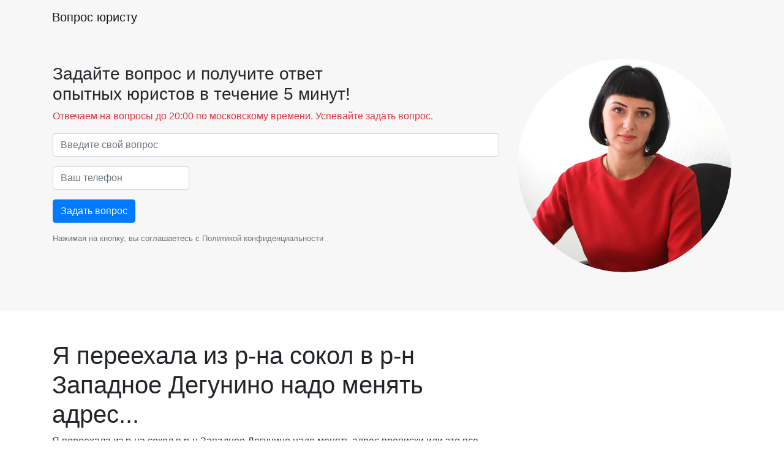

--- FILE ---
content_type: text/html; charset=utf-8
request_url: https://voprosuristu.com/question/718866
body_size: 4475
content:
<!DOCTYPE html><html lang="ru"><head><meta charset="utf-8" /><meta content="width=device-width, initial-scale=1, shrink-to-fit=no" name="viewport" /><link href="/favicon.png" rel="icon" type="image/png" /><meta name="csrf-param" content="authenticity_token" />
<meta name="csrf-token" content="0ERM7muQZpCjcn1VXhiha5rcKuMsy8JbrczalPs8cputtdNME0GXL+EYsPbA1DDKUJjgS24s93Pp7t0ewvd+Qg==" /><title>Я переехала из р-на сокол в р-н Западное Дегунино надо менять адрес пр</title>
<meta name="description" content="Вопрос Я переехала из р-на сокол в р-н Западное Дегунино надо менять адрес прописки или это все будет сделано автоматом в рубрике Пенсионный фонд">
<link rel="canonical" href="https://voprosuristu.com/question/718866"><link rel="stylesheet" media="screen" href="https://assets.voprosuristu.com/packs/css/old_landing-d58a4e13.css" /><script>(window.Image ? (new Image()) : document.createElement('img')).src = 'https://vk.com/rtrg?p=VK-RTRG-142073-elqSj';</script><!-- Facebook Pixel Code -->
<script>
    !function(f,b,e,v,n,t,s)
    {if(f.fbq)return;n=f.fbq=function(){n.callMethod?
        n.callMethod.apply(n,arguments):n.queue.push(arguments)};
        if(!f._fbq)f._fbq=n;n.push=n;n.loaded=!0;n.version='2.0';
        n.queue=[];t=b.createElement(e);t.async=!0;
        t.src=v;s=b.getElementsByTagName(e)[0];
        s.parentNode.insertBefore(t,s)}(window, document,'script',
        'https://connect.facebook.net/en_US/fbevents.js');
    fbq('init', '390710685680489');
    fbq('track', 'PageView');
</script>
<noscript><img height="1" width="1" style="display:none"
               src="https://www.facebook.com/tr?id=390710685680489&ev=PageView&noscript=1"
  /></noscript>
<!-- End Facebook Pixel Code -->  <script async src="https://www.googletagmanager.com/gtag/js?id=UA-101471683-1"></script>
  <script>
    window.dataLayer = window.dataLayer || [];
    function gtag(){
      dataLayer.push(arguments);
    }
    gtag('js', new Date());
    gtag('config', 'UA-101471683-1', {'send_page_view': false});

    function initRingostat(){
      if (typeof(ga) !== 'undefined') {
        gtag('event', 'page_view');
      } else {
        setTimeout(initRingostat,200);
      }
    }
    initRingostat();
  </script>
  <script type="text/javascript" >
    (function(m,e,t,r,i,k,a){m[i]=m[i]||function(){(m[i].a=m[i].a||[]).push(arguments)};
      m[i].l=1*new Date();k=e.createElement(t),a=e.getElementsByTagName(t)[0],k.async=1,k.src=r,a.parentNode.insertBefore(k,a)})
    (window, document, "script", "https://mc.yandex.ru/metrika/tag.js", "ym");

    ym(45092949, "init", {
      clickmap:true,
      trackLinks:true,
      accurateTrackBounce:true,
      webvisor:true
    });
  </script>
  <noscript><div><img src="https://mc.yandex.ru/watch/45092949" style="position:absolute; left:-9999px;" alt="" /></div></noscript>
<script>
  (function() {
    function initPzWidgetGroup(){
      if (typeof(ga) !== 'undefined') {
        (function (d,s,u,e,p) {
          p=d.getElementsByTagName(s)[0],e=d.createElement(s),e.async=1,e.src=u,p.parentNode.insertBefore(e, p);
        })(document, 'script', 'https://pravoznanie.com/widget_groups/ufgLDg2fWrxqxRnrUo9mYwZuTtoPZo7iKRdx.js');
      } else {
        setTimeout(initPzWidgetGroup,200);
      }
    }
    initPzWidgetGroup();
  })();
</script>
<script>
//<![CDATA[
window.gon={};gon.mobile=false;gon.mark=true;gon.cached_cities=[{"id":121,"name":"Курск","fias_id":"d790c72e-479b-4da2-90d7-842b1712a71c"},{"id":26,"name":"Калуга","fias_id":"b502ae45-897e-4b6f-9776-6ff49740b537"},{"id":33,"name":"Нижний Новгород","fias_id":"555e7d61-d9a7-4ba6-9770-6caa8198c483"},{"id":148,"name":"Махачкала","fias_id":"727cdf1e-1b70-4e07-8995-9bf7ca9abefb"},{"id":9,"name":"Брянск","fias_id":"414b71cf-921e-4bfc-b6e0-f7395d16aaef"},{"id":11,"name":"Ставрополь","fias_id":"2a1c7bdb-05ea-492f-9e1c-b3999f79dcbc"},{"id":116,"name":"Белгород","fias_id":"02e9c019-ab4d-4fa0-928e-d6c0a41dc256"},{"id":2,"name":"Москва","fias_id":"0c5b2444-70a0-4932-980c-b4dc0d3f02b5"},{"id":1,"name":"Санкт-Петербург","fias_id":"c2deb16a-0330-4f05-821f-1d09c93331e6"},{"id":17,"name":"Волгоград","fias_id":"a52b7389-0cfe-46fb-ae15-298652a64cf8"},{"id":134,"name":"Воронеж","fias_id":"5bf5ddff-6353-4a3d-80c4-6fb27f00c6c1"},{"id":25,"name":"Екатеринбург","fias_id":"2763c110-cb8b-416a-9dac-ad28a55b4402"},{"id":37,"name":"Казань","fias_id":"93b3df57-4c89-44df-ac42-96f05e9cd3b9"},{"id":10,"name":"Калининград","fias_id":"df679694-d505-4dd3-b514-4ba48c8a97d8"},{"id":46,"name":"Краснодар","fias_id":"7dfa745e-aa19-4688-b121-b655c11e482f"},{"id":128,"name":"Красноярск","fias_id":"9b968c73-f4d4-4012-8da8-3dacd4d4c1bd"},{"id":112,"name":"Мурманск","fias_id":"b7127184-ead6-422b-b7cf-4fc7725b47a5"},{"id":7,"name":"Новосибирск","fias_id":"8dea00e3-9aab-4d8e-887c-ef2aaa546456"},{"id":61,"name":"Омск","fias_id":"140e31da-27bf-4519-9ea0-6185d681d44e"},{"id":66,"name":"Пермь","fias_id":"a309e4ce-2f36-4106-b1ca-53e0f48a6d95"},{"id":4,"name":"Ростов-на-Дону","fias_id":"c1cfe4b9-f7c2-423c-abfa-6ed1c05a15c5"},{"id":15,"name":"Самара","fias_id":"bb035cc3-1dc2-4627-9d25-a1bf2d4b936b"},{"id":30,"name":"Саратов","fias_id":"bf465fda-7834-47d5-986b-ccdb584a85a6"},{"id":44,"name":"Севастополь","fias_id":"6fdecb78-893a-4e3f-a5ba-aa062459463b"},{"id":13,"name":"Уфа","fias_id":"7339e834-2cb4-4734-a4c7-1fca2c66e562"},{"id":72,"name":"Челябинск","fias_id":"a376e68d-724a-4472-be7c-891bdb09ae32"}];gon.call_center_moderator=null;gon.envelopment="production";
//]]>
</script></head><body class="questions action-show"><nav class="navbar navbar-expand-md navbar-light bg-faded"><div class="container"><a class="navbar-brand" href="https://voprosuristu.com/">Вопрос юристу</a><div class="collapse navbar-collapse" id="navbarSupportedContent"><ul class="navbar-nav ml-auto"></ul></div></div></nav><div class="container-fluid bg-faded"><div class="container p-3"><div id="short-form"><div class="row my-4"><div class="col-lg-8"><div class="h1"></div><div class="h3">Задайте вопрос и получите ответ<br>опытных юристов в течение 5 минут!</div><p class="text-danger mt-2">Отвечаем на вопросы до 20:00 по московскому времени. Успевайте задать вопрос.</p><form class="new_question" id="short_question_form_new_question" action="/question" accept-charset="UTF-8" data-remote="true" method="post"><input name="utf8" type="hidden" value="&#x2713;" /><input value="short" type="hidden" name="question[form_source]" id="short_question_form_question_form_source" /><input value="header" type="hidden" name="question[precise_form_source]" id="short_question_form_question_precise_form_source" /><div class="form-group"><input class="form-control" placeholder="Введите свой вопрос" type="text" name="question[body]" id="short_question_form_question_body" /></div><div class="row"><div class="col-lg-4"><div class="form-group"><input class="form-control phone-tooltip-validation" placeholder="Ваш телефон" type="text" name="question[phone]" id="short_question_form_question_phone" /></div><input class="btn btn-primary ask-question-first disengageable-btn" type="submit" value="Задать вопрос" /></div><div class="col-12"><p class="small text-muted mt-3">Нажимая на кнопку, вы соглашаетесь с <a class="text-muted" href="/privacy">Политикой конфиденциальности</a></p></div></div></form></div><div class="col-lg-4 text-center text-md-left mt-4 mt-lg-0"><img class="rounded-circle img-fluid" src="https://assets.voprosuristu.com/assets/logo-86d6697356b6cfa0335060fd622098882b8bb5d49ccaa938c616576ac7b417d4.jpg" /></div></div></div><div class="row my-4"><div class="col-lg-8"><div id="full-form"></div></div></div></div></div><div class="container pt-3 pt-md-5"><div class="row"><div class="col-lg-8"><h1>Я переехала из р-на сокол в р-н Западное Дегунино надо менять адрес...</h1><p>Я переехала из р-на сокол в р-н Западное Дегунино надо менять адрес прописки или это все будет сделано автоматом</p><p>Москва, 20.04.2021</p></div><div class="col-lg-4 sticky-sidebar"></div></div></div><div class="mt-5 py-5 bg-faded"><div class="container mb-5"><div class="row"><div class="col-12 text-center align-items-center mb-5"><p class="h2">Закажите звонок юриста! Перезвоним моментально:</p><div class="d-flex justify-content-center"><form class="form-inline form-recall footer-recall mt-2 mt-md-0" id="footer_question_new_question" action="/question" accept-charset="UTF-8" data-remote="true" method="post"><input name="utf8" type="hidden" value="&#x2713;" /><input value="recall" type="hidden" name="question[form_source]" id="footer_question_question_form_source" /><input value="footer" type="hidden" name="question[precise_form_source]" id="footer_question_question_precise_form_source" /><input class="form-control mr-sm-2 phone-tooltip-validation" placeholder="Ваш телефон" type="text" name="question[phone]" id="footer_question_question_phone" /><button class="btn btn-primary my-2 my-sm-0 disengageable-btn" type="submit">Заказать звонок</button></form></div><p class="small text-muted mt-3">Нажимая на кнопку, вы соглашаетесь с <a class="text-muted" href="/privacy">Политикой конфиденциальности</a></p><p class="small text-muted mt-3">Услуга бесплатна</p></div><div class="col-md-8"><p class="mt-5">По вопросам сотрудничества пишите: <a href="mailto:admin@voprosuristu.com">admin@voprosuristu.com</a><br /> <a href="/privacy">Политика конфиденциальности</a><br /> <a href="/soglashenie">Пользовательское соглашение</a><br /> <a href="/partner">Партнерская программа</a></p></div><div class="text-left text-sm-right col-md-4"><p>2025 Вопрос юристу</p><div class="phone-muted">8 800 551-31-80, 8 499 321-59-77, 8 812 770-61-54, 8 800 55-13-117, 8 351 220-81-25, 8 861 205-54-22, 8 383 207-97-59, 8 863 209-83-92, 8 391 989-81-17, 8 3452 21-26-54, 8 343 226-03-35, 8 4732 80-01-21, 8 8442 68-41-26, 8 8422 79-06-73, 8 499 321-59-78, 8 843 202-41-63, 8 800 551-60-11, 8 843 208-50-29, 8 391 989-81-00, 8 473 205-90-67, 8 8442 26-21-72, 8 8652 20-51-97, 8 4832 60-75-03, 8 8722 52-20-44, 8 484 221-95-42, 8 495 135-93-97, 8 495 877-59-17, 8 818 242-13-69,8 4162 20-97-94,8 4922 28-05-71,8 4012 20-03-18,8 4712 23-87-94,8 4742 24-08-64,8 4912 77-69-81,8 846 300-22-65,8 347 226-23-75,8 485 263-71-49,8 8422 79-07-26,8 495 145-21-57,8 495 877-58-06, 8 495 877-58-05,8 495 877-58-11,8 495 877-58-12,8 495 877-57-94,8 495 877-57-95,8 495 877-57-96,8 495 877-57-97,8 495 877-57-98,8 495 877-57-99, 8 843 202-38-95, 8 4722 78-41-61, 8 831 261-36-71, 8 3812 66-46-06, 8 342 256-35-09, 8 495 877-59-95, 8 495 877-53-49, 8 495 877-53-41, 8 342 256-39-02, 8 861 205-98-23</div></div></div></div></div><script src="https://assets.voprosuristu.com/packs/js/old_landing-432123941c3026b670b0.js"></script></body></html>